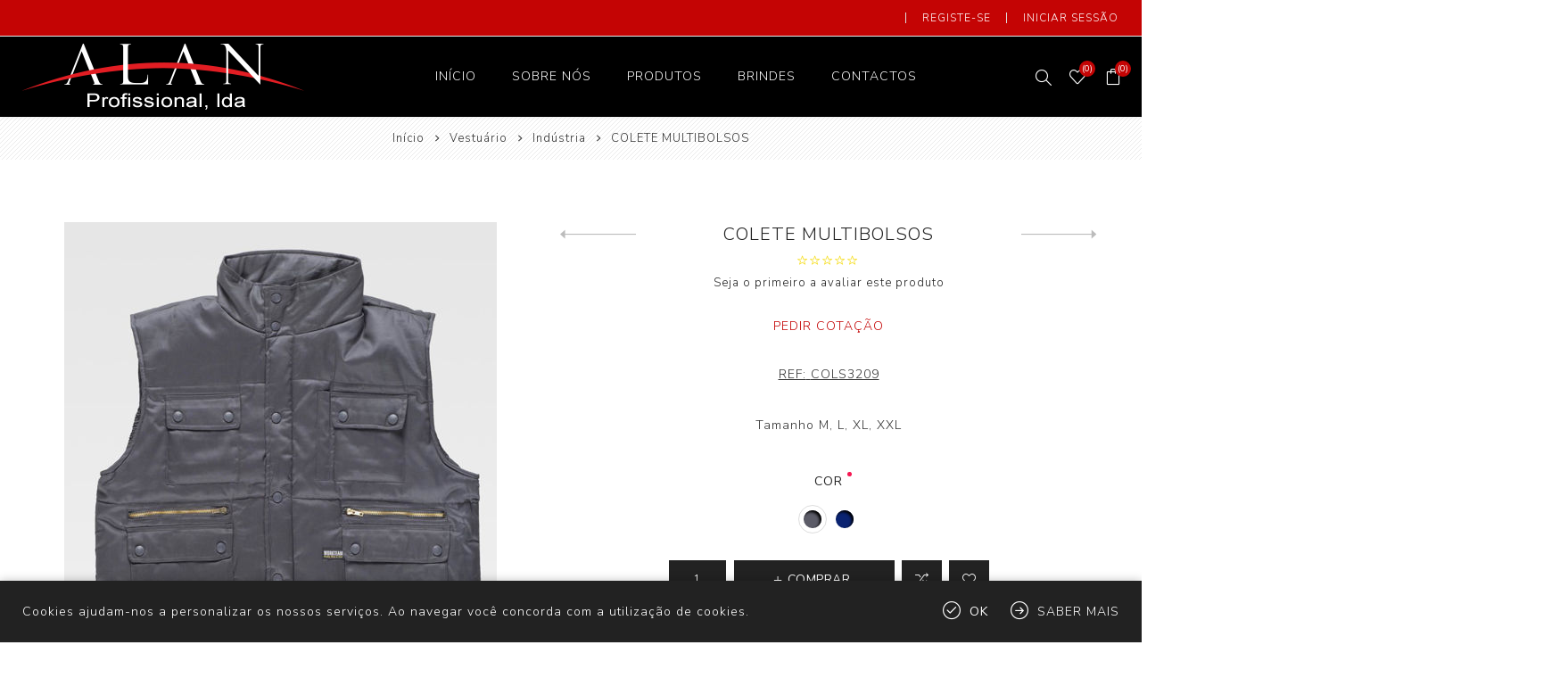

--- FILE ---
content_type: text/html; charset=utf-8
request_url: https://www.alanprofissional.com/colete
body_size: 43919
content:
<!DOCTYPE html><html lang=pt class=html-product-details-page><head><title>COLETE MULTIBOLSOS- ALANPROFISSIONAL</title><meta charset=UTF-8><meta name=description content="Tamanho M, L, XL, XXL"><meta name=keywords content="Alanprofissional,Vestuário,Proteção,Têxteis e lar,Hotelaria,Higiene"><meta name=generator content=nopCommerce><meta name=viewport content="width=device-width, initial-scale=1.0, user-scalable=0, minimum-scale=1.0, maximum-scale=1.0"><link href="https://fonts.googleapis.com/css?family=Nunito+Sans:300,400,800&amp;subset=latin-ext&amp;display=swap" rel=stylesheet><meta property=og:type content=product><meta property=og:title content="COLETE MULTIBOLSOS"><meta property=og:description content="Tamanho M, L, XL, XXL"><meta property=og:image content=https://www.alanprofissional.com/images/thumbs/000/0001172_colete-multibolsos_600.jpeg><meta property=og:image:url content=https://www.alanprofissional.com/images/thumbs/000/0001172_colete-multibolsos_600.jpeg><meta property=og:url content=https://www.alanprofissional.com/colete><meta property=og:site_name content="Alan Profssional"><meta property=twitter:card content=summary><meta property=twitter:site content="Alan Profssional"><meta property=twitter:title content="COLETE MULTIBOLSOS"><meta property=twitter:description content="Tamanho M, L, XL, XXL"><meta property=twitter:image content=https://www.alanprofissional.com/images/thumbs/000/0001172_colete-multibolsos_600.jpeg><meta property=twitter:url content=https://www.alanprofissional.com/colete><style>.product-details-page .full-description{display:none}.product-details-page .ui-tabs .full-description{display:block}.product-details-page .tabhead-full-description{display:none}.product-details-page .product-specs-box{display:none}.product-details-page .ui-tabs .product-specs-box{display:block}.product-details-page .ui-tabs .product-specs-box .title{display:none}.product-details-page .product-no-reviews,.product-details-page .product-review-links{display:none}</style><link href=/Themes/Avenue/Content/css/styles.css rel=stylesheet><link href=/Themes/Avenue/Content/css/footable.css rel=stylesheet><link href=/Themes/Avenue/Content/css/mobile.css rel=stylesheet><link href=/Themes/Avenue/Content/css/480.css rel=stylesheet><link href=/Themes/Avenue/Content/css/768.css rel=stylesheet><link href=/Themes/Avenue/Content/css/1024.css rel=stylesheet><link href=/Themes/Avenue/Content/css/1200.css rel=stylesheet><link href=/Themes/Avenue/Content/css/1500.css rel=stylesheet><link href=/Themes/Avenue/Content/css/msie.css rel=stylesheet><link href=/Plugins/SevenSpikes.Core/Styles/perfect-scrollbar.min.css rel=stylesheet><link href=/Plugins/SevenSpikes.Nop.Plugins.CloudZoom/Themes/Avenue/Content/cloud-zoom/CloudZoom.css rel=stylesheet><link href=/lib/magnific-popup/magnific-popup.css rel=stylesheet><link href=/Plugins/SevenSpikes.Nop.Plugins.PrevNextProduct/Themes/Avenue/Content/prevnextproduct.css rel=stylesheet><link href=/Plugins/SevenSpikes.Nop.Plugins.NopQuickTabs/Themes/Avenue/Content/QuickTabs.css rel=stylesheet><link href=/Plugins/SevenSpikes.Nop.Plugins.MegaMenu/Themes/Avenue/Content/MegaMenu.css rel=stylesheet><link href=/Plugins/SevenSpikes.Nop.Plugins.AjaxCart/Themes/Avenue/Content/ajaxCart.css rel=stylesheet><link href=/Plugins/SevenSpikes.Nop.Plugins.ProductRibbons/Styles/Ribbons.common.css rel=stylesheet><link href=/Plugins/SevenSpikes.Nop.Plugins.ProductRibbons/Themes/Avenue/Content/Ribbons.css rel=stylesheet><link href=/Plugins/SevenSpikes.Nop.Plugins.QuickView/Themes/Avenue/Content/QuickView.css rel=stylesheet><link href=/lib/fineuploader/fine-uploader.min.css rel=stylesheet><link href="/Themes/Avenue/Content/css/theme.custom-1.css?v=132" rel=stylesheet><link rel=apple-touch-icon sizes=180x180 href=/icons/icons_0/apple-touch-icon.png><link rel=icon type=image/png sizes=32x32 href=/icons/icons_0/favicon-32x32.png><link rel=icon type=image/png sizes=192x192 href=/icons/icons_0/android-chrome-192x192.png><link rel=icon type=image/png sizes=16x16 href=/icons/icons_0/favicon-16x16.png><link rel=manifest href=/icons/icons_0/site.webmanifest><link rel=mask-icon href=/icons/icons_0/safari-pinned-tab.svg color=#5bbad5><link rel="shortcut icon" href=/icons/icons_0/favicon.ico><meta name=msapplication-TileColor content=#2d89ef><meta name=msapplication-TileImage content=/icons/icons_0/mstile-144x144.png><meta name=msapplication-config content=/icons/icons_0/browserconfig.xml><meta name=theme-color content=#ffffff><body class=product-details-page-body><div class=ajax-loading-block-window style=display:none></div><div id=dialog-notifications-success title=Notificação style=display:none></div><div id=dialog-notifications-error title=Erro style=display:none></div><div id=dialog-notifications-warning title=Aviso style=display:none></div><div id=bar-notification class=bar-notification-container data-close=Fechar></div><!--[if lte IE 8]><div style=clear:both;height:59px;text-align:center;position:relative><a href=http://www.microsoft.com/windows/internet-explorer/default.aspx target=_blank> <img src=/Themes/Avenue/Content/img/ie_warning.jpg height=42 width=820 alt="You are using an outdated browser. For a faster, safer browsing experience, upgrade for free today."> </a></div><![endif]--><div class="master-wrapper-page standard-gallery"><div class=overlayOffCanvas></div><div class=header-wrapper><div class=header><div class=header-upper><div class=header-text><span>Entregas e devoluções gratuitas, para todas as encomendas!</span></div><div class="profile-links responsive-nav-content"><div class=responsive-nav-head><span class=text>Perfil</span> <span class="button close-links"></span></div><div class=responsive-nav-body><div class=header-links><ul><li><a href="/register?returnUrl=%2Fcolete" class=ico-register>Registe-se</a><li><a href="/login?returnUrl=%2Fcolete" class=ico-login>Iniciar sessão</a><li id=wishlistlink><a href=/wishlist class=ico-wishlist> <span class=wishlist-label>Lista de Desejos</span> <span class="wishlist-qty counter">(0)</span> </a><li id=topcartlink><a href=/cart class=ico-cart> <span class=cart-label>Carrinho de compras</span> <span class="cart-qty counter">(0)</span> </a></ul></div><div class=header-selects></div></div></div></div><div class=header-lower><div class=header-lower-inner><div class="header-logo-wrapper table-cell"><div class="nav-button menu-button"><span class=trigger title=Menu></span></div><div class=header-logo><a href="/" class=logo> <img alt="Alan Profssional" src="https://www.alanprofissional.com/images/thumbs/000/0002963_Logo_Alan 1.png"></a></div></div><div class="header-menu table-cell responsive-nav-content"><div class=responsive-nav-head><span class=text>Menu</span> <span class="button close-menu"></span></div><ul class=mega-menu data-isrtlenabled=false data-enableclickfordropdown=false><li><a href="/" title=Início><span> In&#xED;cio</span></a><li><a href=/about-us title="Sobre nós"><span> Sobre n&#xF3;s</span></a><li class=has-sublist><span class="with-subcategories single-item-categories labelfornextplusbutton">Produtos</span> <button class="trigger plus-button"></button><div class=sublist-wrap><div class="responsive-nav-head back-button"><span class=text><button>Back</button></span></div><ul class=sublist><li class=has-sublist><a class=with-subcategories href=/vestu%C3%A1rio title=Vestuário><span>Vestu&#xE1;rio</span></a> <button class="trigger plus-button"></button><div class=sublist-wrap><div class="responsive-nav-head back-button"><span class=text><button>Back</button></span></div><ul class=sublist><li><a class=lastLevelCategory href=/base title=Básico><span>B&#xE1;sico</span></a><li><a class=lastLevelCategory href=/sa%C3%BAde title=Saúde><span>Sa&#xFA;de</span></a><li><a class=lastLevelCategory href=/hotelaria-2 title=Hotelaria><span>Hotelaria</span></a><li><a class=lastLevelCategory href=/ind%C3%BAstria title=Indústria><span>Ind&#xFA;stria</span></a><li><a class=lastLevelCategory href=/desporto title=Desporto><span>Desporto</span></a><li><a class=lastLevelCategory href=/educa%C3%A7%C3%A3o title=Educação><span>Educa&#xE7;&#xE3;o</span></a></ul></div><li class=has-sublist><a class=with-subcategories href=/protecao title=Proteção><span>Prote&#xE7;&#xE3;o</span></a> <button class="trigger plus-button"></button><div class=sublist-wrap><div class="responsive-nav-head back-button"><span class=text><button>Back</button></span></div><ul class=sublist><li><a class=lastLevelCategory href=/cabeca title=Cabeça><span>Cabe&#xE7;a</span></a><li><a class=lastLevelCategory href=/shorts-skirts title=Braços/Mãos><span>Bra&#xE7;os/M&#xE3;os</span></a><li><a class=lastLevelCategory href=/corpo title=Antiqueda><span>Antiqueda</span></a><li class=has-sublist><a class=with-subcategories href=/cal%C3%A7ado title=Calçado><span>Cal&#xE7;ado</span></a> <button class="trigger plus-button"></button><div class=sublist-wrap><div class="responsive-nav-head back-button"><span class=text><button>Back</button></span></div><ul class=sublist><li><a class=lastLevelCategory href=/calcado-industria title=Industria><span>Industria</span></a><li><a class=lastLevelCategory href=/calcado-saude title=Saúde><span>Sa&#xFA;de</span></a><li><a class=lastLevelCategory href=/hotelaria-3 title=Hotelaria><span>Hotelaria</span></a></ul></div><li><a class=lastLevelCategory href=/tronco title=Descartáveis><span>Descart&#xE1;veis</span></a><li><a class=lastLevelCategory href=/diversos-2 title=Diversos><span>Diversos</span></a></ul></div><li class=has-sublist><a class=with-subcategories href=/t%C3%AAxteis-e-lar title="Têxteis e lar"><span>T&#xEA;xteis e lar</span></a> <button class="trigger plus-button"></button><div class=sublist-wrap><div class="responsive-nav-head back-button"><span class=text><button>Back</button></span></div><ul class=sublist><li><a class=lastLevelCategory href=/len%C3%A7ois title=Cama><span>Cama</span></a><li><a class=lastLevelCategory href=/shirts title=Coberturas><span>Coberturas</span></a><li><a class=lastLevelCategory href=/shorts-trousers title=Almofadas><span>Almofadas</span></a><li><a class=lastLevelCategory href=/turcos title=Turcos><span>Turcos</span></a></ul></div><li class=has-sublist><a class=with-subcategories href=/hotelaria-4 title=Hotelaria><span>Hotelaria</span></a> <button class="trigger plus-button"></button><div class=sublist-wrap><div class="responsive-nav-head back-button"><span class=text><button>Back</button></span></div><ul class=sublist><li><a class=lastLevelCategory href=/boys title=Cozinha><span>Cozinha</span></a><li><a class=lastLevelCategory href=/accessories title=Mesa><span>Mesa</span></a><li><a class=lastLevelCategory href=/girls title=Bar><span>Bar</span></a><li><a class=lastLevelCategory href=/embalagens title=Descartáveis><span>Descart&#xE1;veis</span></a></ul></div><li class=has-sublist><a class=with-subcategories href=/higiene-industrial title=Higiene><span>Higiene</span></a> <button class="trigger plus-button"></button><div class=sublist-wrap><div class="responsive-nav-head back-button"><span class=text><button>Back</button></span></div><ul class=sublist><li><a class=lastLevelCategory href=/detergentes title=Detergentes><span>Detergentes</span></a><li><a class=lastLevelCategory href=/limpeza title=Utensílios><span>Utens&#xED;lios</span></a></ul></div></ul></div><li><a href=/brindes title=Brindes><span> Brindes</span></a><li><a href=/contactus title=Contactos><span> Contactos</span></a></ul><div class=menu-title><span>Menu</span></div><ul class=mega-menu-responsive><li><a href="/" title=Início><span> In&#xED;cio</span></a><li><a href=/about-us title="Sobre nós"><span> Sobre n&#xF3;s</span></a><li class=has-sublist><span class="with-subcategories single-item-categories labelfornextplusbutton">Produtos</span> <button class="trigger plus-button"></button><div class=sublist-wrap><div class="responsive-nav-head back-button"><span class=text><button>Back</button></span></div><ul class=sublist><li class=has-sublist><a class=with-subcategories href=/vestu%C3%A1rio title=Vestuário><span>Vestu&#xE1;rio</span></a> <button class="trigger plus-button"></button><div class=sublist-wrap><div class="responsive-nav-head back-button"><span class=text><button>Back</button></span></div><ul class=sublist><li><a class=lastLevelCategory href=/base title=Básico><span>B&#xE1;sico</span></a><li><a class=lastLevelCategory href=/sa%C3%BAde title=Saúde><span>Sa&#xFA;de</span></a><li><a class=lastLevelCategory href=/hotelaria-2 title=Hotelaria><span>Hotelaria</span></a><li><a class=lastLevelCategory href=/ind%C3%BAstria title=Indústria><span>Ind&#xFA;stria</span></a><li><a class=lastLevelCategory href=/desporto title=Desporto><span>Desporto</span></a><li><a class=lastLevelCategory href=/educa%C3%A7%C3%A3o title=Educação><span>Educa&#xE7;&#xE3;o</span></a></ul></div><li class=has-sublist><a class=with-subcategories href=/protecao title=Proteção><span>Prote&#xE7;&#xE3;o</span></a> <button class="trigger plus-button"></button><div class=sublist-wrap><div class="responsive-nav-head back-button"><span class=text><button>Back</button></span></div><ul class=sublist><li><a class=lastLevelCategory href=/cabeca title=Cabeça><span>Cabe&#xE7;a</span></a><li><a class=lastLevelCategory href=/shorts-skirts title=Braços/Mãos><span>Bra&#xE7;os/M&#xE3;os</span></a><li><a class=lastLevelCategory href=/corpo title=Antiqueda><span>Antiqueda</span></a><li class=has-sublist><a class=with-subcategories href=/cal%C3%A7ado title=Calçado><span>Cal&#xE7;ado</span></a> <button class="trigger plus-button"></button><div class=sublist-wrap><div class="responsive-nav-head back-button"><span class=text><button>Back</button></span></div><ul class=sublist><li><a class=lastLevelCategory href=/calcado-industria title=Industria><span>Industria</span></a><li><a class=lastLevelCategory href=/calcado-saude title=Saúde><span>Sa&#xFA;de</span></a><li><a class=lastLevelCategory href=/hotelaria-3 title=Hotelaria><span>Hotelaria</span></a></ul></div><li><a class=lastLevelCategory href=/tronco title=Descartáveis><span>Descart&#xE1;veis</span></a><li><a class=lastLevelCategory href=/diversos-2 title=Diversos><span>Diversos</span></a></ul></div><li class=has-sublist><a class=with-subcategories href=/t%C3%AAxteis-e-lar title="Têxteis e lar"><span>T&#xEA;xteis e lar</span></a> <button class="trigger plus-button"></button><div class=sublist-wrap><div class="responsive-nav-head back-button"><span class=text><button>Back</button></span></div><ul class=sublist><li><a class=lastLevelCategory href=/len%C3%A7ois title=Cama><span>Cama</span></a><li><a class=lastLevelCategory href=/shirts title=Coberturas><span>Coberturas</span></a><li><a class=lastLevelCategory href=/shorts-trousers title=Almofadas><span>Almofadas</span></a><li><a class=lastLevelCategory href=/turcos title=Turcos><span>Turcos</span></a></ul></div><li class=has-sublist><a class=with-subcategories href=/hotelaria-4 title=Hotelaria><span>Hotelaria</span></a> <button class="trigger plus-button"></button><div class=sublist-wrap><div class="responsive-nav-head back-button"><span class=text><button>Back</button></span></div><ul class=sublist><li><a class=lastLevelCategory href=/boys title=Cozinha><span>Cozinha</span></a><li><a class=lastLevelCategory href=/accessories title=Mesa><span>Mesa</span></a><li><a class=lastLevelCategory href=/girls title=Bar><span>Bar</span></a><li><a class=lastLevelCategory href=/embalagens title=Descartáveis><span>Descart&#xE1;veis</span></a></ul></div><li class=has-sublist><a class=with-subcategories href=/higiene-industrial title=Higiene><span>Higiene</span></a> <button class="trigger plus-button"></button><div class=sublist-wrap><div class="responsive-nav-head back-button"><span class=text><button>Back</button></span></div><ul class=sublist><li><a class=lastLevelCategory href=/detergentes title=Detergentes><span>Detergentes</span></a><li><a class=lastLevelCategory href=/limpeza title=Utensílios><span>Utens&#xED;lios</span></a></ul></div></ul></div><li><a href=/brindes title=Brindes><span> Brindes</span></a><li><a href=/contactus title=Contactos><span> Contactos</span></a></ul></div><div class="responsive-nav-wrapper table-cell"><div class="nav-button search-button"><span class=trigger title=Pesquisar></span></div><div class="nav-button personal-button"><span class=trigger title=Perfil></span></div><div class="nav-button wishlist-button"><a class=trigger title="Lista de Desejos" href=/wishlist><span class="counter wishlist-qty">(0)</span></a></div><div class="nav-button cart-button"><a class=trigger title="Carrinho de compras" href=/cart><span class="counter cart-qty">(0)</span></a></div></div></div></div><div class="search-box store-search-box responsive-nav-content"><div class=responsive-nav-head><span class=text>Pesquisar</span> <span class="button close-search"></span></div><div class=responsive-nav-body><form method=get class=search-form id=small-search-box-form action=/search><input type=text class=search-box-text id=small-searchterms autocomplete=off name=q placeholder="Pesquisar na Loja" aria-label="Pesquisar na Loja"> <button type=submit class="button-1 search-box-button" value=Pesquisar>Pesquisar</button></form></div></div><div class="flyout-cart responsive-nav-content"><div class=responsive-nav-head><span class=text>Carrinho de compras</span> <span class="button close-cart"></span></div><div class=responsive-nav-body><div id=flyout-cart data-removeitemfromcarturl=/AvenueTheme/RemoveItemFromCart data-flyoutcarturl=/AvenueTheme/FlyoutShoppingCart><div class=mini-shopping-cart><div class=count>Você não tem itens no seu carrinho de compras.</div></div></div></div></div></div></div><div class=breadcrumb><ul itemscope itemtype=http://schema.org/BreadcrumbList><li><span> <a href="/"> <span>Início</span> </a> </span> <span class=delimiter>/</span><li itemprop=itemListElement itemscope itemtype=http://schema.org/ListItem><a href=/vestu%C3%A1rio itemprop=item> <span itemprop=name>Vestu&#xE1;rio</span> </a> <span class=delimiter>/</span><meta itemprop=position content=1><li itemprop=itemListElement itemscope itemtype=http://schema.org/ListItem><a href=/ind%C3%BAstria itemprop=item> <span itemprop=name>Ind&#xFA;stria</span> </a> <span class=delimiter>/</span><meta itemprop=position content=2><li itemprop=itemListElement itemscope itemtype=http://schema.org/ListItem><strong class=current-item itemprop=name>COLETE MULTIBOLSOS</strong> <span itemprop=item itemscope itemtype=http://schema.org/Thing id=/colete> </span><meta itemprop=position content=3></ul></div><div class=master-wrapper-content><div class=ajaxCartInfo data-getajaxcartbuttonurl=/NopAjaxCart/GetAjaxCartButtonsAjax data-productpageaddtocartbuttonselector=.add-to-cart-button data-productboxaddtocartbuttonselector=.product-box-add-to-cart-button data-productboxproductitemelementselector=.product-item data-enableonproductpage=True data-enableoncatalogpages=True data-minishoppingcartquatityformattingresource=({0}) data-miniwishlistquatityformattingresource=({0}) data-addtowishlistbuttonselector=.add-to-wishlist-button></div><input id=addProductVariantToCartUrl name=addProductVariantToCartUrl type=hidden value=/AddProductFromProductDetailsPageToCartAjax> <input id=addProductToCartUrl name=addProductToCartUrl type=hidden value=/AddProductToCartAjax> <input id=miniShoppingCartUrl name=miniShoppingCartUrl type=hidden value=/MiniShoppingCart> <input id=flyoutShoppingCartUrl name=flyoutShoppingCartUrl type=hidden value=/NopAjaxCartFlyoutShoppingCart> <input id=checkProductAttributesUrl name=checkProductAttributesUrl type=hidden value=/CheckIfProductOrItsAssociatedProductsHasAttributes> <input id=getMiniProductDetailsViewUrl name=getMiniProductDetailsViewUrl type=hidden value=/GetMiniProductDetailsView> <input id=flyoutShoppingCartPanelSelector name=flyoutShoppingCartPanelSelector type=hidden value=#flyout-cart> <input id=shoppingCartMenuLinkSelector name=shoppingCartMenuLinkSelector type=hidden value=.cart-qty> <input id=wishlistMenuLinkSelector name=wishlistMenuLinkSelector type=hidden value=span.wishlist-qty><div id=product-ribbon-info data-productid=291 data-productboxselector=".product-item, .item-holder" data-productboxpicturecontainerselector=".picture, .item-picture" data-productpagepicturesparentcontainerselector=.product-essential data-productpagebugpicturecontainerselector=.picture data-retrieveproductribbonsurl=/RetrieveProductRibbons></div><div class=quickViewData data-productselector=.product-item data-productselectorchild=".buttons .wrap" data-retrievequickviewurl=/quickviewdata data-quickviewbuttontext="Quick View" data-quickviewbuttontitle="Quick View" data-isquickviewpopupdraggable=True data-enablequickviewpopupoverlay=True data-accordionpanelsheightstyle=content data-getquickviewbuttonroute=/getquickviewbutton></div><div class=master-column-wrapper><div class=center-1><div class="page product-details-page"><div class=page-body><form method=post id=product-details-form action=/colete><div itemscope itemtype=http://schema.org/Product data-productid=291><div class=product-essential><input type=hidden class=cloudZoomAdjustPictureOnProductAttributeValueChange data-productid=291 data-isintegratedbywidget=true> <input type=hidden class=cloudZoomEnableClickToZoom><div class="gallery sevenspikes-cloudzoom-gallery"><div class=picture-wrapper><div class=picture id=sevenspikes-cloud-zoom data-zoomwindowelementid="" data-selectoroftheparentelementofthecloudzoomwindow="" data-defaultimagecontainerselector=".product-essential .gallery" data-zoom-window-width=500 data-zoom-window-height=500><a href=https://www.alanprofissional.com/images/thumbs/000/0001172_colete-multibolsos.jpeg data-full-image-url=https://www.alanprofissional.com/images/thumbs/000/0001172_colete-multibolsos.jpeg class=picture-link id=zoom1> <img src=https://www.alanprofissional.com/images/thumbs/000/0001172_colete-multibolsos_600.jpeg alt="Imagem de COLETE MULTIBOLSOS" class=cloudzoom id=cloudZoomImage itemprop=image data-cloudzoom="appendSelector: '.picture-wrapper', zoomPosition: 'inside', zoomOffsetX: 0, captionPosition: 'bottom', tintOpacity: 0, zoomWidth: 500, zoomHeight: 500, easing: 3, touchStartDelay: true, zoomFlyOut: false, disableZoom: 'auto'"> </a></div></div><div class=picture-thumbs><a class="cloudzoom-gallery thumb-item" data-full-image-url=https://www.alanprofissional.com/images/thumbs/000/0001172_colete-multibolsos.jpeg data-cloudzoom="appendSelector: '.picture-wrapper', zoomPosition: 'inside', zoomOffsetX: 0, captionPosition: 'bottom', tintOpacity: 0, zoomWidth: 500, zoomHeight: 500, useZoom: '.cloudzoom', image: 'https://www.alanprofissional.com/images/thumbs/000/0001172_colete-multibolsos_600.jpeg', zoomImage: 'https://www.alanprofissional.com/images/thumbs/000/0001172_colete-multibolsos.jpeg', easing: 3, touchStartDelay: true, zoomFlyOut: false, disableZoom: 'auto'"> <img class=cloud-zoom-gallery-img src=https://www.alanprofissional.com/images/thumbs/000/0001172_colete-multibolsos_600.jpeg alt="Imagem de COLETE MULTIBOLSOS"> </a> <a class="cloudzoom-gallery thumb-item" data-full-image-url=https://www.alanprofissional.com/images/thumbs/000/0001173_colete-multibolsos.jpeg data-cloudzoom="appendSelector: '.picture-wrapper', zoomPosition: 'inside', zoomOffsetX: 0, captionPosition: 'bottom', tintOpacity: 0, zoomWidth: 500, zoomHeight: 500, useZoom: '.cloudzoom', image: 'https://www.alanprofissional.com/images/thumbs/000/0001173_colete-multibolsos_600.jpeg', zoomImage: 'https://www.alanprofissional.com/images/thumbs/000/0001173_colete-multibolsos.jpeg', easing: 3, touchStartDelay: true, zoomFlyOut: false, disableZoom: 'auto'"> <img class=cloud-zoom-gallery-img src=https://www.alanprofissional.com/images/thumbs/000/0001173_colete-multibolsos_600.jpeg alt="Imagem de COLETE MULTIBOLSOS"> </a></div></div><div class=overview><div class=product-name><h1 itemprop=name><span>COLETE MULTIBOLSOS</span><div class=previous-product><a href=/cal%C3%A7a-2 title="CALÇA MULTIBOLSOS"><span class=previous-product-label>Previous product</span><span class=previous-product-title>CAL&#xC7;A MULTIBOLSOS</span></a></div><div class=next-product><a href=/colete-p-frio title="COLETE P/ FRIO"><span class=next-product-label>Next product</span><span class=next-product-title>COLETE P/ FRIO</span></a></div></h1><div class=product-reviews-overview><div class=rating-box><div class=rating-icons><div class=rating style=width:0%></div></div></div><div class=product-no-reviews><a href=/productreviews/291>Seja o primeiro a avaliar este produto</a></div></div><div class=prices itemprop=offers itemscope itemtype=http://schema.org/Offer><div class="product-price call-for-price"><span><a href="mailto: geral@alanprofissional.com">Pedir Cotação</a></span></div></div></div><div class=additional-details><div class=sku><span class=label>REF:</span> <span class=value itemprop=sku id=sku-291>COLS3209</span></div></div><div class=short-description>Tamanho M, L, XL, XXL</div><div class=attributes><dl><dt id=product_attribute_label_102><label class=text-prompt> Cor </label> <span class=required>*</span><dd id=product_attribute_input_102><ul class="option-list attribute-squares color-squares" id=color-squares-102><li class=selected-value><label for=product_attribute_102_245> <span class=attribute-square-container title=Cinza> <span class=attribute-square style=background-color:#5c5c68>&nbsp;</span> </span> <input id=product_attribute_102_245 type=radio name=product_attribute_102 value=245 checked> </label><li><label for=product_attribute_102_246> <span class=attribute-square-container title="Azul Marinho"> <span class=attribute-square style=background-color:#0a2371>&nbsp;</span> </span> <input id=product_attribute_102_246 type=radio name=product_attribute_102 value=246> </label></ul></dl></div><div class=cart-buttons-wrapper><div class=add-to-cart><div class=add-to-cart-panel><input class=qty-input type=text data-val=true data-val-required="The Qty field is required." id=addtocart_291_EnteredQuantity name=addtocart_291.EnteredQuantity value=1> <button type=button id=add-to-cart-button-291 class="button-1 add-to-cart-button" value=Comprar data-productid=291 onclick="return AjaxCart.addproducttocart_details(&#34;/addproducttocart/details/291/1&#34;,&#34;#product-details-form&#34;),!1"><span>Comprar</span></button></div></div><div class=overview-buttons><div class=compare-products><button type=button title="Adicionar à lista de comparação" value="Adicionar à lista de comparação" class="button-2 add-to-compare-list-button" onclick="return AjaxCart.addproducttocomparelist(&#34;/compareproducts/add/291&#34;),!1">Adicionar à lista de comparação</button></div><div class=add-to-wishlist><button type=button title="Adicionar a lista de desejos" id=add-to-wishlist-button-291 class="button-2 add-to-wishlist-button" value="Adicionar a lista de desejos" data-productid=291 onclick="return AjaxCart.addproducttocart_details(&#34;/addproducttocart/details/291/2&#34;,&#34;#product-details-form&#34;),!1">Adicionar a lista de desejos</button></div><div class=email-a-friend><input type=button value="Enviar a um amigo" class="button-2 email-a-friend-button" onclick="setLocation(&#34;/productemailafriend/291&#34;)"></div></div></div><div class=product-share><label>Social</label><ul class=.product-share-list><li class="share-item facebook"><a class=share-link href="javascript:openShareWindow(&#34;https://www.facebook.com/sharer.php?u=https://www.alanprofissional.com/colete&#34;)"></a><li class="share-item twitter"><a class=share-link href="javascript:openShareWindow(&#34;https://twitter.com/share?url=https://www.alanprofissional.com/colete&#34;)"></a><li class="share-item pinterest"><a class=share-link href="javascript:void function(){var n=document.createElement(&#34;script&#34;);n.setAttribute(&#34;type&#34;,&#34;text/javascript&#34;);n.setAttribute(&#34;charset&#34;,&#34;UTF-8&#34;);n.setAttribute(&#34;src&#34;,&#34;https://assets.pinterest.com/js/pinmarklet.js?r=&#34;+Math.random()*99999999);document.body.appendChild(n)}()"></a><li class="share-item rss"><a class=share-link href=#></a></ul></div></div></div><div id=quickTabs class=productTabs data-ajaxenabled=false data-productreviewsaddnewurl=/ProductTab/ProductReviewsTabAddNew/291 data-productcontactusurl=/ProductTab/ProductContactUsTabAddNew/291 data-couldnotloadtaberrormessage="Couldn't load this tab."><div class=productTabs-header><ul><li><a href=#quickTab-description>Descri&#xE7;&#xE3;o</a><li><a href=#quickTab-reviews>Avalia&#xE7;&#xF5;es</a><li><a href=#quickTab-contact_us>Contacte-nos</a></ul></div><div class=productTabs-body><div id=quickTab-description><div class=full-description itemprop=description><p>Colete acolchoado de algodão com gola alta multibolsos.<p>Fecho de correr de metal oculto por aba de presilhas.<div id=gramaje>Composição 100% Algodão. Gramagem Int. 250 / Ext. 180 g/m2</div></div></div><div id=quickTab-reviews><div id=updateTargetId class=product-reviews-page><div class=write-review id=review-form><button type=button class=write-review-button> Escreva a sua opinião </button><div class=review-form><div class=form-wrapper><div class="message-error validation-summary-errors"><ul><li>Apenas utilizadores registados podem escrever an&#xE1;lises</ul></div><div class=fieldset><div class=form-fields><div class=inputs><input class=review-title placeholder="Título da análise" type=text id=AddProductReview_Title name=AddProductReview.Title disabled> <span class=required>*</span> <span class=field-validation-valid data-valmsg-for=AddProductReview.Title data-valmsg-replace=true></span></div><div class=inputs><textarea class=review-text placeholder="Texto de revisão" id=AddProductReview_ReviewText name=AddProductReview.ReviewText disabled></textarea> <span class=required>*</span> <span class=field-validation-valid data-valmsg-for=AddProductReview.ReviewText data-valmsg-replace=true></span></div><div class=review-rating><label for=AddProductReview_Rating>Classifica&#xE7;&#xE3;o:</label><div class=rating-options><input value=1 value=1 type=radio type=radio id=addproductrating_1 data-val=true data-val-required="The Classificação field is required." name=AddProductReview.Rating> <label for=addproductrating_1>1</label> <input value=2 value=2 type=radio type=radio id=addproductrating_2 name=AddProductReview.Rating> <label for=addproductrating_2>2</label> <input value=3 value=3 type=radio type=radio id=addproductrating_3 name=AddProductReview.Rating> <label for=addproductrating_3>3</label> <input value=4 value=4 type=radio type=radio id=addproductrating_4 name=AddProductReview.Rating> <label for=addproductrating_4>4</label> <input value=5 value=5 type=radio type=radio id=addproductrating_5 checked name=AddProductReview.Rating> <label for=addproductrating_5>5</label></div></div></div></div><div class=buttons><input type=button id=add-review disabled name=add-review class="button-1 write-product-review-button" value="Enviar avaliação"></div></div></div></div></div></div><div id=quickTab-contact_us><div id=contact-us-tab class=contact-page><div class=form><div class=fieldset><div class=form-fields><div class=inputs><label for=FullName>Seu nome</label> <input placeholder="Digite seu nome" class="contact_tab_fullname review-title" type=text data-val=true data-val-required="Digite seu nome" id=FullName name=FullName> <span class=required>*</span> <span class=field-validation-valid data-valmsg-for=FullName data-valmsg-replace=true></span></div><div class=inputs><label for=Email>Seu e-mail</label> <input placeholder="Digite seu endereço de e-mail" class="contact_tab_email review-title" type=email data-val=true data-val-email="E-mail errado" data-val-required="Digite o e-mail" id=Email name=Email> <span class=required>*</span> <span class=field-validation-valid data-valmsg-for=Email data-valmsg-replace=true></span></div><div class=inputs><label for=Subject>Assunto:</label> <input placeholder="Digite o assunto." class="contact_tab_subject subject" type=text data-val=true data-val-required="Por favor, insira o assunto" id=Subject name=Subject> <span class=required>*</span> <span class=field-validation-valid data-valmsg-for=Subject data-valmsg-replace=true></span></div><div class=inputs><label for=Enquiry>Quest&#xE3;o</label> <textarea placeholder="Digite a sua questão" class="contact_tab_enquiry review-text" data-val=true data-val-required="Insira a questão" id=Enquiry name=Enquiry></textarea> <span class=required>*</span> <span class=field-validation-valid data-valmsg-for=Enquiry data-valmsg-replace=true></span></div></div></div><div class=buttons><input type=button id=send-contact-us-form name=send-email class="button-1 contact-us-button" value=Enviar></div></div></div></div></div></div><div class=product-collateral><div class=full-description itemprop=description><p>Colete acolchoado de algodão com gola alta multibolsos.<p>Fecho de correr de metal oculto por aba de presilhas.<div id=gramaje>Composição 100% Algodão. Gramagem Int. 250 / Ext. 180 g/m2</div></div></div></div><input name=__RequestVerificationToken type=hidden value=CfDJ8KhVCsFje_pJmfkQJ-Pq_2aLpDq4HYrmnWxTW97BG_C0TZ2zZ-wL75RpjtCN-DLuQ3mpO0ncMJOdAc551dUImXvWN9Ddf1tX5zERfThi4pb66Vw7VSkdwYd1AZA4MeCQ1k99NbDm6P65X_jdHL8c3QU></form></div></div></div></div></div><div class=footer><div class=footer-upper><div class=newsletter><div class=newsletter-subscribe id=newsletter-subscribe-block><div class=title>Newsletter</div><div class=newsletter-email><input id=newsletter-email class=newsletter-subscribe-text placeholder="Digite seu email aqui..." aria-label="Assine a nossa newsletter" type=email name=NewsletterEmail> <input type=button value=Subscrever id=newsletter-subscribe-button class="button-1 newsletter-subscribe-button"></div><div class=newsletter-validation><span id=subscribe-loading-progress style=display:none class=please-wait>Espere...</span> <span class=field-validation-valid data-valmsg-for=NewsletterEmail data-valmsg-replace=true></span></div></div><div class=newsletter-result id=newsletter-result-block></div></div></div><div class=footer-middle><div class=footer-text><div class=footer-logo><img src=https://www.alanprofissional.com/images/thumbs/000/0000620_Alan-Profissional-white.png alt=""></div><p class=text>A 7 de Setembro de 2007 Alberto Coelho e Aníbal Azevedo uniram esforços e criatividade para corporizar um projecto arrojado: a Alanprofissional, lda.</p><a class=read-more href=/about-us>Saiba mais</a></div><div class=footer-block-wrapper><div class="footer-block information"><div class=title><strong>Informações</strong></div><ul class=list><li><a href=/sitemap>Mapa do site</a><li><a href=/cancelamento-e-devolucoes>Cancelamento e Devolu&#xE7;&#xF5;es</a><li><a href=/politica-de-privacidade>Pol&#xED;tica de Privacidade</a><li><a href=/condicoes-de-utilizacao>Condi&#xE7;&#xF5;es de Utiliza&#xE7;&#xE3;o</a><li><a href=/about-us>Sobre n&#xF3;s</a><li><a href=/contactus>Contacte-nos</a></ul></div><div class="footer-block customer-service"><div class=title><strong>Serviço ao cliente</strong></div><ul class=list><li><a href=/recentlyviewedproducts>Produtos recentemente visualizados</a><li><a href=/compareproducts>Comparar lista de produtos</a><li><a href=/newproducts>Novos Produtos</a><li><a href=/brindes>Brindes</a></ul></div><div class="footer-block my-account"><div class=title><strong>A Minha conta</strong></div><ul class=list><li><a href=/customer/info>A Minha conta</a><li><a href=/order/history>Encomendas</a><li><a href=/customer/addresses>Endereços</a><li><a href=/cart>Carrinho de compras</a><li><a href=/wishlist>Lista de Desejos</a><li><a href=/vendor/apply>Solicitar conta do fornecedor</a></ul></div></div></div><div class=footer-lower><div class="footer-lower-block footer-social-buttons"><ul></ul></div><div class="footer-lower-block footer-site-info"><div class="info footer-powered-by">Powered by <a href="https://www.nopcommerce.com/">nopCommerce</a></div><div class="info footer-disclaimer">Copyright © 2026 Alan Profssional. Todos os direitos reservados.</div><div class="info footer-tax-shipping">Todos os preços são inseridos, incluindo impostos. Excluindo <a href=""> envio </a></div></div><div class="footer-lower-block footer-payment-methods"><ul><li class=method1><li class=method2><li class=method3><li class=method4><li class=method5></ul></div></div></div></div><div id=eu-cookie-bar-notification class=eu-cookie-bar-notification><div class=content><div class=text>Cookies ajudam-nos a personalizar os nossos serviços. Ao navegar você concorda com a utilização de cookies.</div><div class=buttons-more><button type=button class="ok-button button-1" id=eu-cookie-ok>OK</button> <a class=learn-more href=/politica-de-privacidade>Saber mais</a></div></div></div><script src=/lib/jquery/jquery-3.3.1.min.js></script><script src=/lib/jquery-validate/jquery.validate-v1.17.0/jquery.validate.min.js></script><script src=/lib/jquery-validate/jquery.validate.unobtrusive-v3.2.10/jquery.validate.unobtrusive.min.js></script><script src=/lib/jquery-ui/jquery-ui-1.12.1.custom/jquery-ui.min.js></script><script src=/lib/jquery-migrate/jquery-migrate-3.0.1.min.js></script><script src=/Plugins/SevenSpikes.Core/Scripts/iOS-12-array-reverse-fix.min.js></script><script src=/js/public.common.js></script><script src=/js/public.ajaxcart.js></script><script src=/js/public.countryselect.js></script><script src=/Plugins/SevenSpikes.Core/Scripts/lib/kendo/2019.2.619/kendo.core.min.js></script><script src=/lib/kendo/2014.1.318/kendo.userevents.min.js></script><script src=/lib/kendo/2014.1.318/kendo.draganddrop.min.js></script><script src=/lib/kendo/2014.1.318/kendo.window.min.js></script><script src=/Plugins/SevenSpikes.Core/Scripts/cloudzoom.core.min.js></script><script src=/Plugins/SevenSpikes.Nop.Plugins.CloudZoom/Scripts/CloudZoom.min.js></script><script src=/lib/magnific-popup/jquery.magnific-popup.min.js></script><script src=/Plugins/SevenSpikes.Nop.Plugins.NopQuickTabs/Scripts/ProductTabs.min.js></script><script src=/Plugins/SevenSpikes.Core/Scripts/perfect-scrollbar.min.js></script><script src=/Plugins/SevenSpikes.Core/Scripts/sevenspikes.core.min.js></script><script src=/Plugins/SevenSpikes.Nop.Plugins.MegaMenu/Scripts/MegaMenu.min.js></script><script src=/Plugins/SevenSpikes.Core/Scripts/jquery.json-2.4.min.js></script><script src=/Plugins/SevenSpikes.Nop.Plugins.AjaxCart/Scripts/AjaxCart.min.js></script><script src=/Plugins/SevenSpikes.Nop.Plugins.ProductRibbons/Scripts/ProductRibbons.min.js></script><script src=/lib/fineuploader/jquery.fine-uploader.min.js></script><script src=/Plugins/SevenSpikes.Nop.Plugins.QuickView/Scripts/QuickView.min.js></script><script src=/Plugins/SevenSpikes.Core/Scripts/footable.min.js></script><script src=/Plugins/SevenSpikes.Core/Scripts/sevenspikes.theme.min.js></script><script src=/Themes/Avenue/Content/scripts/avenue.js></script><script>$(document).ready(function(){$(".attributes #color-squares-102").on("click","input",function(){$(".attributes #color-squares-102").find("li").removeClass("selected-value");$(this).closest("li").addClass("selected-value")});showHideRadioQuantity("product_attribute_102")})</script><script>function showHideDropdownQuantity(n){$("select[name="+n+"] > option").each(function(){$("#"+n+"_"+this.value+"_qty_box").hide()});$("#"+n+"_"+$("select[name="+n+"] > option:selected").val()+"_qty_box").css("display","inline-block")}function showHideRadioQuantity(n){$("input[name="+n+"]:radio").each(function(){$("#"+$(this).attr("id")+"_qty_box").hide()});$("#"+n+"_"+$("input[name="+n+"]:radio:checked").val()+"_qty_box").css("display","inline-block")}function showHideCheckboxQuantity(n){$("#"+n).is(":checked")?$("#"+n+"_qty_box").css("display","inline-block"):$("#"+n+"_qty_box").hide()}</script><script>function attribute_change_handler_291(){$.ajax({cache:!1,url:"/shoppingcart/productdetails_attributechange?productId=291&validateAttributeConditions=False&loadPicture=True",data:$("#product-details-form").serialize(),type:"POST",success:function(n){var t;if(n.price&&$(".price-value-291").text(n.price),n.basepricepangv?$("#base-price-pangv-291").text(n.basepricepangv):$("#base-price-pangv-291").hide(),n.sku?$("#sku-291").text(n.sku).parent(".sku").show():$("#sku-291").parent(".sku").hide(),n.mpn?$("#mpn-291").text(n.mpn).parent(".manufacturer-part-number").show():$("#mpn-291").parent(".manufacturer-part-number").hide(),n.gtin?$("#gtin-291").text(n.gtin).parent(".gtin").show():$("#gtin-291").parent(".gtin").hide(),n.stockAvailability&&$("#stock-availability-value-291").text(n.stockAvailability),n.enabledattributemappingids)for(t=0;t<n.enabledattributemappingids.length;t++)$("#product_attribute_label_"+n.enabledattributemappingids[t]).show(),$("#product_attribute_input_"+n.enabledattributemappingids[t]).show();if(n.disabledattributemappingids)for(t=0;t<n.disabledattributemappingids.length;t++)$("#product_attribute_label_"+n.disabledattributemappingids[t]).hide(),$("#product_attribute_input_"+n.disabledattributemappingids[t]).hide();n.pictureDefaultSizeUrl&&$("#main-product-img-291").attr("src",n.pictureDefaultSizeUrl);n.pictureFullSizeUrl&&$("#main-product-img-lightbox-anchor-291").attr("href",n.pictureFullSizeUrl);n.message&&alert(n.message);$(document).trigger({type:"product_attributes_changed",changedData:n})}})}$(document).ready(function(){attribute_change_handler_291();$("#product_attribute_102_245").on("click",function(){attribute_change_handler_291()});$("#product_attribute_102_246").on("click",function(){attribute_change_handler_291()})})</script><script>$(document).ready(function(){$("#addtocart_291_EnteredQuantity").on("keydown",function(n){if(n.keyCode==13)return $("#add-to-cart-button-291").trigger("click"),!1})})</script><script>function openShareWindow(n){var t=520,i=400,r=screen.height/2-i/2,u=screen.width/2-t/2;window.open(n,"sharer","top="+r+",left="+u+",toolbar=0,status=0,width="+t+",height="+i)}</script><script>AjaxCart.init(!1,".cart-qty",".wishlist-qty","#flyout-cart")</script><script>$("#small-search-box-form").on("submit",function(n){$("#small-searchterms").val()==""&&(alert("Por favor, digite uma palavra-chave de pesquisa"),$("#small-searchterms").focus(),n.preventDefault())})</script><script>$(document).ready(function(){var n,t;$("#small-searchterms").autocomplete({delay:500,minLength:3,source:"/catalog/searchtermautocomplete",appendTo:".search-box",select:function(n,t){return $("#small-searchterms").val(t.item.label),setLocation(t.item.producturl),!1},open:function(){n&&(t=document.getElementById("small-searchterms").value,$(".ui-autocomplete").append('<li class="ui-menu-item" role="presentation"><a href="/search?q='+t+'">Exibir todos os resultados...<\/a><\/li>'))}}).data("ui-autocomplete")._renderItem=function(t,i){var r=i.label;return n=i.showlinktoresultsearch,r=htmlEncode(r),$("<li><\/li>").data("item.autocomplete",i).append("<a><img class='ui-menu-item-image' src='"+i.productpictureurl+'\'><span class="ui-menu-item-text">'+r+"<\/span><\/a>").appendTo(t)}})</script><script>function newsletter_subscribe(n){var t=$("#subscribe-loading-progress"),i;t.show();i={subscribe:n,email:$("#newsletter-email").val()};$.ajax({cache:!1,type:"POST",url:"/subscribenewsletter",data:i,success:function(n){$("#newsletter-result-block").html(n.Result);n.Success?($("#newsletter-subscribe-block").hide(),$("#newsletter-result-block").show()):$("#newsletter-result-block").fadeIn("slow").delay(2e3).fadeOut("slow")},error:function(){alert("Failed to subscribe.")},complete:function(){t.hide()}})}$(document).ready(function(){$("#newsletter-subscribe-button").on("click",function(){newsletter_subscribe("true")});$("#newsletter-email").on("keydown",function(n){if(n.keyCode==13)return $("#newsletter-subscribe-button").trigger("click"),!1})})</script><script>$(document).ready(function(){$("#eu-cookie-bar-notification").show();$("#eu-cookie-ok").on("click",function(){$.ajax({cache:!1,type:"POST",url:"/eucookielawaccept",dataType:"json",success:function(){$("#eu-cookie-bar-notification").hide()},error:function(){alert("Cannot store value")}})})})</script><div class=scroll-back-button></div>

--- FILE ---
content_type: text/html; charset=utf-8
request_url: https://www.alanprofissional.com/NopAjaxCart/GetAjaxCartButtonsAjax
body_size: -288
content:


        <div class="ajax-cart-button-wrapper" data-productid="291" data-isproductpage="true">
                <button type="button" id="add-to-cart-button-291" value="Comprar" class="button-1 add-to-cart-button nopAjaxCartProductVariantAddToCartButton" data-productid="291"><span>Comprar</span></button>

        </div>


--- FILE ---
content_type: application/javascript
request_url: https://www.alanprofissional.com/Themes/Avenue/Content/scripts/avenue.js
body_size: 25435
content:
(function ($) {
    $(document).ready(function () {

        var dependencies = [
            {
                module: "header",
                dependencies: ["attachDetach", "overlay", "perfectScrollbar"]
            },
            {
                module: "menu",
                dependencies: ["overlay","perfectScrollbar"]
            }
        ];

        var themeSettings = {
			
			// global settings
			
			/*stickyNavigation: {
				stickyElement: '.header-lower-inner',
				stickyElementParent: '.header-lower',
				showStickyOnFirstReverseScroll: false
			},*/
			header: {
				activeClass: 'active',
                modules: [
					{
						opener: '.responsive-nav-wrapper .search-button .trigger',
						closer: '.responsive-nav-head .close-search',
						content: '.store-search-box'
					},
					{
						opener: '.responsive-nav-wrapper .cart-button .trigger',
						closer: '.responsive-nav-head .close-cart',
						content: '.flyout-cart', // use class here, not ID !
						scrollbar: '#flyout-cart .items',
						preventClicking: true
					}
				]
			},
			flyoutCart: {
			   	flyoutCartSelector: '#flyout-cart',
            	flyoutCartScrollbarSelector: '#flyout-cart .items',
                removeItemSelector: '#flyout-cart .remove'
            },
			attachDetach: {
				blocks: [
					{
						elementToAttach: ".nav-button.search-button",
						content: ".store-search-box"
					},
					{
						elementToAttach: ".nav-button.cart-button",
						content: ".flyout-cart" // use class here, not ID !
					},
					{
						elementToAttach: ".one-column .filtersPanel",
						content: ".one-column .filterBox ~ .product-sorting"
					},
					{
						elementToAttach: ".one-column .filtersPanel",
						content: ".one-column .filterBox ~ .product-page-size"
					},
					{
						elementToAttach: ".blogpost-page .post-relations",
						content: ".blogpost-page .tags",
						insertAction: "prependTo"
					}
				]
			},
			toggle: {
				blocks: [
					{
						opener: '.write-review-button',
						content: '.write-review .review-form',
						activeClassOpener: 'open',
						animation: {
							type: 'slide',
							speed: 'slow'
						}
					},
					{
                        opener: '.box .box-title',
                        content: '.box .box-wrapper',
                        activeClassOpener: 'open',
                        animation: {
                            type: 'slide',
                            speed: 'slow'
                        }
                    },
					{
                        opener: '.write-comment-button',
                        content: '.new-comment form',
                        activeClassOpener: 'open',
                        animation: {
                            type: 'slide',
                            speed: 'slow'
                        }
                    }
				]
			},
			equalizer: {
				blocks: [
					{
						selector: '.address-box'
					},
					{
						selector: '.info-list.equalize'
					},
					{
						selector: '.variant-overview'
					},
					{
						selector: '.item-box .product-title'
					},
					{
						selector: '.news-list-homepage .news-head'
					},
					{
						selector: '.news-list-homepage .news-body'
					},
					{
						selector: '.information-box .image'
					},
					{
						selector: '.information-box .title'
					},
					{
						selector: '.information-box .description'
					},
					{
						selector: '.rich-blog-homepage .post-title'
					}
				]
			},
			
			// responsive settings
			
			responsive: [
				{
                    breakpoint: 1201,
                    settings: {
						header: {
                            activeClass: 'active',
                            modules: [
								{
                                    opener: '.header-logo-wrapper .menu-button',
                                    closer: '.responsive-nav-head .close-menu',
                                    content: '.header-menu',
									scrollbar: '.header-menu > ul',
                                    overlay: true,
									disablePageScroll: true
                                },
                                {
                                    opener: '.responsive-nav-wrapper .search-button',
									closer: '.responsive-nav-head .close-search',
									content: '.store-search-box',
                                    overlay: true,
									disablePageScroll: true
                                },
								{
									opener: '.responsive-nav-wrapper .personal-button',
									closer: '.responsive-nav-head .close-links',
									content: '.profile-links',
									scrollbar: '.profile-links .responsive-nav-body',
									overlay: true,
									disablePageScroll: true
                                },
								{
									opener: '.responsive-nav-wrapper .cart-button',
									preventClicking: true,
									closer: '.responsive-nav-head .close-cart',
									content: '.flyout-cart', // use class here, not ID !
                                    //scrollbar: '#flyout-cart .items',
                                    scrollbar: '', //disabled, buggy on some smartphones, use default scroll instead
									overlay: true,
									disablePageScroll: true
                                },
								{
                                    opener: '.filters-button',
									closer: '.filtersHead .close-filters',
                                    content: '.nopAjaxFilters7Spikes',
									elementToAttach: '.master-wrapper-page',
                                    //scrollbar: '.nopAjaxFilters7Spikes .filtersPanel',
                                    scrollbar: '', //disabled, buggy on some smartphones, use default scroll instead
                                    overlay: true,
									disablePageScroll: true 
                                }
                            ]
                        },
						menu: {
							closeMenuSelector: '.responsive-nav-head .close-menu',
							backButtonSelector: '.back-button .text',
							sublistIndent: {
								enabled: false
							}
						},
						flyoutCart: {
						    flyoutCartSelector: '#flyout-cart',
                            //flyoutCartScrollbarSelector: '#flyout-cart .items',
                            flyoutCartScrollbarSelector: '', //disabled, buggy on some smartphones, use default scroll instead
						    removeItemSelector: '#flyout-cart .remove'
                        },
						overlay: {
							overlayElementSelector: '.overlayOffCanvas',
							overlayClass: 'active',
							noPageScrollClass: 'scrollYRemove'
						},
						attachDetach: {
							blocks: [
								{
									elementToAttach: ".header",
									content: ".store-search-box"
								},
								{
									elementToAttach: ".header",
									content: ".flyout-cart" // use class here, not ID !
								},
								{
									elementToAttach: ".one-column .product-selectors",
									content: ".one-column .filterBox ~ .product-sorting"
								},
								{
									elementToAttach: ".one-column .product-selectors",
									content: ".one-column .filterBox ~ .product-page-size"
								},
								{
									elementToAttach: ".blogpost-page .post-relations",
									content: ".blogpost-page .tags",
									insertAction: "prependTo"
								}
							]
						},
						toggle: {
                            blocks: [
                                {
                                    opener: '.block .title',
                                    content: '.block .listbox',
                                    activeClassOpener: 'open',
                                    animation: {
                                        type: 'slide',
                                        speed: 'slow'
                                    }
                                },
								{
                                    opener: '.footer-block .title',
                                    content: '.footer-block .list',
									activeClassOpener: 'open',
                                    animation: {
                                        type: 'slide',
                                        speed: 'slow'
                                    }
                                },
								{
									opener: '.write-review-button',
									content: '.write-review .review-form',
									activeClassOpener: 'open',
									animation: {
										type: 'slide',
										speed: 'slow'
									}
								},
								{
									opener: '.box .box-title',
									content: '.box .box-wrapper',
									activeClassOpener: 'open',
									animation: {
										type: 'slide',
										speed: 'slow'
									}
								},
								{
									opener: '.write-comment-button',
									content: '.new-comment form',
									activeClassOpener: 'open',
									animation: {
										type: 'slide',
										speed: 'slow'
									}
								}
                            ]
                        },
						equalizer: {
                            blocks: [
                                {
                                    selector: '.cart .product'
                                },
                                {
                                    selector: '.cart .subtotal'
                                },
								{
                                    selector: '.address-box'
                                },
								{
									selector: '.info-list.equalize'
								},
								{
									selector: '.item-box .product-title'
								},
								{
									selector: '.information-box .image'
								},
								{
									selector: '.information-box .title'
								},
								{
									selector: '.information-box .description'
								},
								{
									selector: '.rich-blog-homepage .post-title'
								}
                            ]
                        },
                        filters: {
                            closePanelAfterFiltrationDataAttribute: 'closefilterspanelafterfiltrationinmobile'
                        }
                    }
					
					// define more breakpoints here if necessary.
					// all responsive settings defined for any breakpoint should be present also in every other breakpoint otherwise they will not work.
                }
			]
        };

        var theme = new window.sevenSpikesTheme(themeSettings, dependencies, false);

        theme.init();




		
		//   C U S T O M  S E T T I N G S
		
		
		
		// Mobile nav panels' height is not 100% of the screen so dynamic height calculation is needed for the scroll pane ("calc" doesn't work).
		
		function setMobileScrollPanes() {
		
			var scrollPane1 = $('.header-menu > ul');
			var scrollPane2 = $('.profile-links .responsive-nav-body');
			var scrollPane3 = $('.nopAjaxFilters7Spikes .filtersPanel');
			var scrollPane4 = $('.mini-shopping-cart .items');
			
			function setPaneHeight() {
			
				setTimeout( function() {
					var parentHeight1 = scrollPane1.parent().height();
					var parentHeight2 = scrollPane2.parent().height();
					var parentHeight3 = scrollPane3.parent().height();
					var parentHeight4 = scrollPane4.closest('.flyout-cart').height();

					if ($(window).outerWidth() <= 1200) {
						scrollPane1.css('max-height', parentHeight1 - 60);
						scrollPane2.css('max-height', parentHeight2 - 60);
						scrollPane3.css('max-height', parentHeight3 - 60);
						scrollPane4.css('max-height', parentHeight4 - 242);
					}
					else {
						scrollPane1.removeAttr('style');
						scrollPane2.removeAttr('style');
						scrollPane3.removeAttr('style');
						scrollPane4.removeAttr('style');
					}

				}, 500); // delay time should match css transition delay time
			}
			setPaneHeight();
			$(window).on('resize', setPaneHeight);
		}
		setMobileScrollPanes();
		
		
		
		
		
		// This sets equal minimum height for menu dropdowns and flyouts for better appearance. JS "Equalizer" can't be used for this. 
		
		function equalizeMenuSublistHeight() {
		
			setTimeout(function() {
			
				$('.header-menu .sublist .sublist').each( function() {
				
					var parentHeight = $(this).parent('.sublist-wrap').innerHeight();
					
					if ($(window).outerWidth() > 1200) {
						$(this).css('minHeight', parentHeight);
					}
					else {
						$(this).css('minHeight', '0');
					}
				});
			}, 500); // delay time should match css transition delay time
		}
		equalizeMenuSublistHeight();
		$(window).on('resize', equalizeMenuSublistHeight);
		
		
		
		
		
		// This updates the inner and outer quantity marker when a product is removed from the flyout cart.
		
		function updateFlyoutCart() {

			$(document).on('removeItemFlyoutCart', function() {

				var productsCountElement = $('#flyout-cart .count');
				var cartQtyElement = $('.cart-qty');

				if (productsCountElement.length && cartQtyElement.length) {
				
					var regex = /\d+/;
					var productsCountString = productsCountElement.text();
					var productsCount = productsCountString.match(regex) || [0];
		
					cartQtyElement.text(productsCount[0]);
				}
			});
		}
		updateFlyoutCart();
		
		
		
		
		
		// This is reserving space for category side navigation links depending on how long the "number" element is (if present).
		
		function reserveSpaceForSideNavLinks() {
		
			var availableWidth = 0;
			
			$('.block-category-navigation a').each( function() {
			
				availableWidth = $(this).width() - $(this).children('.number').width() - 16;
				$(this).children('.name').css('max-width', Math.floor(availableWidth));
			});
		}
		reserveSpaceForSideNavLinks();
		
		
		
		
		
		// This is recalculating bottom margin for "center-1" and "center-2" containers when a product grid or list is present.
		
		function handleCenter1And2Margin() {
		
			var targetElements = $('.center-1, .center-2');
			var currentMargin = targetElements.css('margin-bottom').replace('px','');
			
			if ($('.pager').length > 0) {
				return;
			}
			else if ($('.item-grid').length > 0) {
				targetElements.css('margin-bottom', currentMargin - 30);
			}
		}
		handleCenter1And2Margin();
		$(document).on('themeBreakpoint', function(event, settings, breakpoint) {
			$('.center-1, .center-2').removeAttr('style'); // removes inline css so the margin is recalulated correctly
			handleCenter1And2Margin();
		});
		
		
		
		
		
		// On mobile resolutions the product title is absolutely positioned so some space should be reserved for it depending on its height.
		
		function reserveSpaceForProductTitle() {
		
			var targetElement = $('.master-wrapper-content');
			var productTitle = $('.product-details-page .product-name');
			
			function setPadding() {
				if (productTitle.length > 0 && $(window).outerWidth() <= 1200) {
					targetElement.css('padding-top', productTitle.height() + 60);
				}
				else {
					targetElement.removeAttr('style');
				}
			}
			setPadding();
			$(window).on('resize', setPadding);
		}
		reserveSpaceForProductTitle();
		
		
		
		
		
		// Scrolls the screen to "product-variant-list" section on Grouped Product pages.
		
		function scrollToProductVariants() {
		
			$('.variants-scroll-button').on('click', function() {
				$('html, body').animate({
					scrollTop: $('.product-variant-list').offset().top - 30
				}, 1000);
			});
        }
		scrollToProductVariants();
		
		
		
		
		
		// On submit, forms collapsed by default will be automatically expanded if there is any error/success notification.
		
		function handleFormsWithErrors(errors, opener) {
		
            if ($(errors).length > 0) {			
                $(opener).click();
				$('html, body').animate({
					scrollTop: $(opener).offset().top
				}, 1000);
            }
        }
		handleFormsWithErrors(".write-review .message-error, .write-review .field-validation-error", ".write-review-button");
        handleFormsWithErrors(".new-comment .message-error, .new-comment .field-validation-error", ".write-comment-button");
		handleFormsWithErrors(".box.deals .message-failure, .box.deals .message-success", ".box .box-title");
		
		$(document).on("quickTabsRefreshedTab", function() {
            handleFormsWithErrors(".write-review .message-error, .write-review .field-validation-error", ".write-review-button");
        });
		
		
		
		
		
		// This is used to set up an additional class name depending on if there are 1 or 2 email filds in the form.
		
		function handleEmailRegistrationFieldsWidth() {
		
			var emailField = $('.email-field');
			if (emailField.length > 1) {
				emailField.addClass('half-width');
			}
		}
		handleEmailRegistrationFieldsWidth();
		
		
		
		
		
		// This is used to set up an additional class name on address lists when only one address is present.
		
		function detectNumberOfAddresses() {
		
			if ($('.address-list .address-item').length == 1) {
				$('.address-list').addClass('one-address');
			}
		}
		detectNumberOfAddresses();
		
		
		
		
		
		// This equalizes left and right columns' height on "Account pages" on desktop resolutions.
		
		function equalizeAccountColumnsHeight() {
		
			var targetHeight = $('.customer-pages-body .side-2').height();
			
			if ($(window).outerWidth() > 1200) {
				$('.customer-pages-body .center-2').css('min-height', targetHeight - 12);
			}
		}
		equalizeAccountColumnsHeight();
		$(document).on('themeBreakpoint', function(event, settings, breakpoint) {
			// "style" attribute is removed by the "handleCenter1And2Margin" function so no need to remove it from here too
			equalizeAccountColumnsHeight();
		});
		
		
		
		
		
		// This activates the custom "Clear Shopping Cart" button on Shopping Cart page.
		
		function clearShoppingCart() {
		
            $('.cart-options .clear-cart-button').on('click', function(e) {
                e.preventDefault();
                $('.cart [name="removefromcart"]').attr('checked', 'checked');
                $('.cart-options .update-cart-button').click();
            });
        }
		clearShoppingCart();
		
		
		
		
		
		// A workaround for closing "ui-dialog" popups from their screen overlay (as the overlay is a pseudo element, it can't be targeted with JS).
		
		function closePopupOnOverlayClick() {
		
			$(document).mousedown( function(e) {
				// detect left click ("1" = left click, "2" = middle click, "3" = right click)
				if (e.which == 1) {
					// "stopPropagation" will deactivate the "Close" button, so "target" is used instead
					if ($(e.target).closest('.ui-dialog-titlebar, .ui-dialog-content').length > 0) {
						return;
					}
					else {
						$('.ui-dialog-titlebar-close').click();
					}
				}
			});
		}
		closePopupOnOverlayClick();
		
		
		
		
		
		// expand~collapse behavior for the "New Address" form panel. Core script's "toggle" functionality can't be used for this.
		
		function toggleNewAddressForm() {
		
			var newAddressForm = $('.new-billing-address, .new-shipping-address');
			
			$('.enter-address-button').on('click', function() {
			
				$('.add-new .address-box').toggleClass('active');
				newAddressForm.toggleClass('active').fadeToggle();
				
				if (newAddressForm.hasClass('active')) {
					$('html, body').animate({
						scrollTop: newAddressForm.offset().top - 30
					}, 1000);
				}
			});
		}
		toggleNewAddressForm();
		
		
		
		
		
		// This provides additional class names for filter blocks when the Ajax Filters are in "dropdown" mode.
		
		function handleFilterDropdownPanels() {
		
			if($('.filtersDropDownPanel').length > 0) {
			
				$('.filter-block').each( function() {
					if(!$(this).hasClass('selected-options') && !$(this).hasClass('priceRangeFilterPanel7Spikes')) {
						$(this).addClass('dropdown-block');
					}
				});
				$('.filtersPanel .block:last').addClass('last');
			}
		}
		handleFilterDropdownPanels();
		
		
		
		
		
		// Dynamic top offset for jCarousel navigation arrows depending on the carousel image container height.
		
		function handleCarouselNavigation() {

			var setCarouselArrowsOffset = function() {
			
				$('.nop-jcarousel').each( function() {
					var imageHeight = $(this).find('.picture').height(); // all "picture" elements will always have the same height so we don't need a loop
					$(this).find('button').css('top', imageHeight/2);
				});		
			};
			setCarouselArrowsOffset();
			
			var windowResizeEnd; // recalculate position on window resize end
			
			$(window).on('resize', function() {
				clearTimeout(windowResizeEnd);
				windowResizeEnd = setTimeout( function() {
					setCarouselArrowsOffset();
				}, 100);
			});
    	}
		$(document).on('newProductsAddedToPageEvent', handleCarouselNavigation);
		
		
		
		
		
		// This calculates Mega Menu's dropdowns size and position. Css can't be used due to the relative postion of the parent list items.
		
		function handleMegaMenuDropdownSizeAndPosition() {
		
			var megaMenu = $('.mega-menu');
			var megaMenuItem = $('.with-dropdown-in-grid');
			var megaMenuDropdown = $('.mega-menu .dropdown');
			
			function setSizeAndPosition() {
			
				if ($(window).outerWidth() > 1200) {
					megaMenuDropdown.css('width', megaMenu.outerWidth());
				}
				else {
					megaMenuDropdown.css('width', 'auto');
				}

				megaMenuItem.each( function() {
				
					var thisItem = $(this);
					var thisDropdown = $(this).children('.dropdown');
					var dropdownOffset = megaMenu.offset().left - thisItem.offset().left;
					
					if ($(window).outerWidth() > 1200) {
						thisDropdown.css('left', dropdownOffset);
					}
					else {
						thisDropdown.css('left', 'auto');
					}
				});
			}
			setSizeAndPosition();
			$(window).on('resize', setSizeAndPosition);
		}
		handleMegaMenuDropdownSizeAndPosition();
		
		
		
		
		
		// Default "Sale of the Day" navigation cannot be adapted to theme's design, so an emulation is used instead.
		
		function replaceDefaultSaleOfTheDayNavigation() {
		
			var targetArea = $('.sale-of-the-day-offer');
			
			targetArea.find('.new-prev').on('click', function() {
				targetArea.find('.owl-prev').click();
			});
			targetArea.find('.new-next').on('click', function() {
				targetArea.find('.owl-next').click();
			});
		}
		replaceDefaultSaleOfTheDayNavigation();
		
		
		
		
		
		// "Sale of the Day" main image has different markup location for mobile and desktop resolutions. Core script's "attach/detach" module can't be used. 
		
		function handleSaleOfTheDayImagePlacement() {
		
			$('.sale-item').each( function() {
			
				var thisBoxImage = $(this).find('.item-picture');
				var placeholder1 = $(this).find('.item-gallery');
				var placeholder2 = $(this).find('.picture-thumbs');
				
				function reAttachImage() {
					if ($(window).outerWidth() > 1200) {
						thisBoxImage.prependTo(placeholder1);
					}
					else {
						thisBoxImage.prependTo(placeholder2);
					}
				}
				reAttachImage();
				$(document).on('themeBreakpoint', function(event, settings, breakpoint) {
					reAttachImage();
				});
			});
		}
		handleSaleOfTheDayImagePlacement();
		
		
		
		
		
		// Dynamic height for SCC Variant-2 category info boxes. It's linked to the height of the first product item box.
		
		function setCategoryInfoBoxHeight() {
		
			$('.variant-2 .spc-categories').each( function() {

				var targetHeight = $(this).find('.product-grid.active .item-box .picture').height(); // same height for each picture so we don't need a loop
				
				$(this).find('.category-info').height(targetHeight - 40); // excluding padding
			});
		}
		$(document).on('newProductsAddedToPageEvent', setCategoryInfoBoxHeight);
		$(window).on('resize', setCategoryInfoBoxHeight);
		
		
		
		
		
		// Sample code for targeting mobile or desktop states of the site on master breakpoint pass. Do not delete.
		
		/*$(document).on('themeBreakpoint', function(event, settings, breakpoint) {

			if(breakpoint !== null) {
				alert('mobile'); // mobile screen width reached
			}
			else {
				alert('desktop'); // desktop screen width reached
			}
		});*/
		
		
		
		
		
		// FOOTABLE.js initialization ////////////////////////////////////////////////////////////////////////////////////////////////////////////////
		
		if (typeof $('body').footable == 'function') {
			$('.recurring-payments .data-table, .downloadable-products-page .data-table, .reward-points-history .data-table, .checkout-page .cart, .order-details-page .data-table, .return-request-page .data-table, .forum-table, .private-messages-page .data-table').footable();
		}
		if ($('.checkout-page').length > 0) {
			$(document).ajaxSuccess(function () {
				if ($('.order-summary-content .cart').length > 0) {
					$('.order-summary-content .cart').footable();
				}
			});
		}
    }); // document.ready 
	
	
	
	// Loading Overlay panel behavior. It is closed on page load OR after 8 seconds (in case the page is not fully loaded).
	
	$(window).on('load', function () {
		$('.master-loading-overlay').hide();
	});
	setTimeout(function() {
		$('.master-loading-overlay').hide();
	}, 8000);
	
	// Adding top level class names for IE10 and IE11. Conditional comments can't be used to add dedicated css (not working for versions > 9).
	
	if (navigator.appVersion.indexOf('MSIE 10') !== -1) {
	  $('html').addClass('ie10');
	}
	if (!!window.MSInputMethodContext && !!document.documentMode) {
	  $('html').addClass('ie11');
	}
	
})(jQuery);
